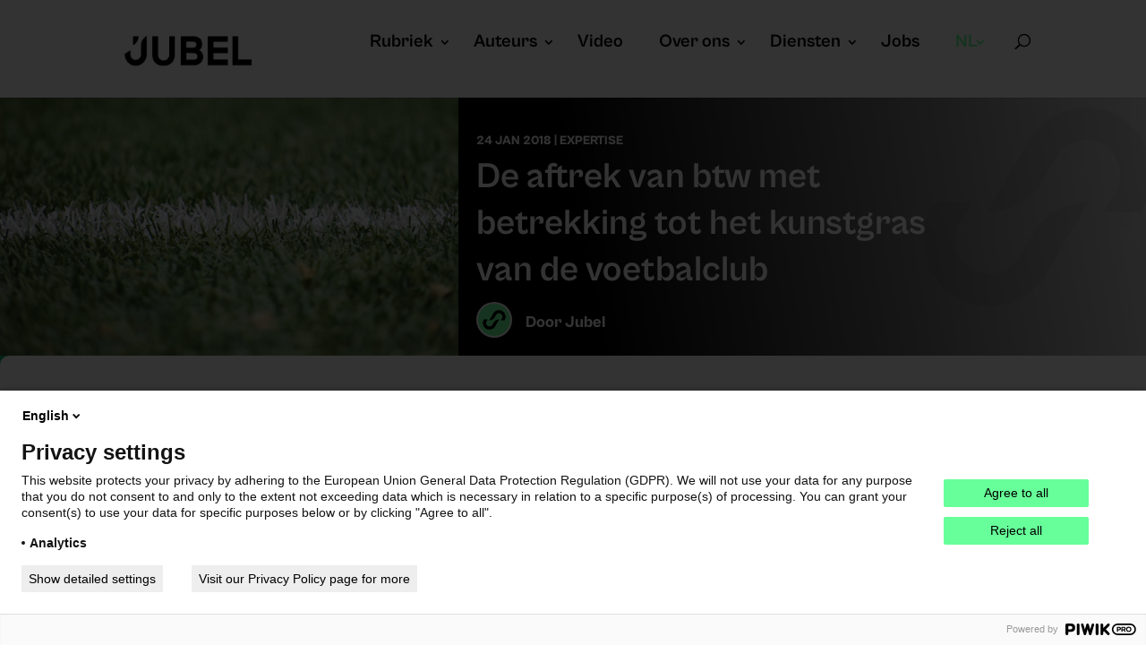

--- FILE ---
content_type: text/css
request_url: https://www.jubel.be/wp-content/et-cache/8559/et-core-unified-tb-50510-tb-50397-deferred-8559.min.css?ver=1767068029
body_size: 2612
content:
@font-face{font-family:"Cabinet Grotesk";font-display:swap;src:url("https://www.jubel.be/wp-content/uploads/et-fonts/CabinetGrotesk-Regular.otf") format("opentype")}@font-face{font-family:"Cabinet Grotesk Bold";font-display:swap;src:url("https://www.jubel.be/wp-content/uploads/et-fonts/CabinetGrotesk-Bold.otf") format("opentype")}@font-face{font-family:"Cabinet Grotesk Extra Bold";font-display:swap;src:url("https://www.jubel.be/wp-content/uploads/et-fonts/CabinetGrotesk-Extrabold.otf") format("opentype")}@font-face{font-family:"Cabinet Grotesk Medium";font-display:swap;src:url("https://www.jubel.be/wp-content/uploads/et-fonts/CabinetGrotesk-Medium.otf") format("opentype")}@font-face{font-family:"Cabinet Grotesk Light";font-display:swap;src:url("https://www.jubel.be/wp-content/uploads/et-fonts/CabinetGrotesk-Light.otf") format("opentype")}.et_pb_section_2_tb_body.et_pb_section{padding-top:40px;background-color:#000000!important}.et_pb_row_2_tb_body.et_pb_row{padding-bottom:0px!important;padding-bottom:0px}.et_pb_text_4_tb_body h3{font-family:'Cabinet Grotesk Bold',Helvetica,Arial,Lucida,sans-serif;font-size:40px;color:#FFFFFF!important}.et_pb_text_4_tb_body{margin-bottom:20px!important}.et_pb_blog_extras_0_tb_body .el-dbe-post-categories a:not(.el-dbe-active-category){font-weight:800;font-size:14px;color:#000000!important}.et_pb_blog_extras_0_tb_body .el-dbe-post-categories a.el-dbe-active-category,.et_pb_blog_extras_0_tb_body .el-dbe-mobile-active-category{font-weight:700;color:#FFFFFF!important}.et_pb_blog_extras_0_tb_body .et_pb_post.et_pb_post_extra .entry-title,.et_pb_blog_extras_0_tb_body .et_pb_post.et_pb_post_extra .entry-title a{font-family:'Cabinet Grotesk Extra Bold',Helvetica,Arial,Lucida,sans-serif!important;font-size:20px!important;color:#FFFFFF!important}.et_pb_blog_extras_0_tb_body .et_pb_post.et_pb_post_extra .post-meta,.et_pb_blog_extras_0_tb_body .et_pb_post.et_pb_post_extra .post-meta a,.et_pb_blog_extras_0_tb_body .et_pb_post.et_pb_post_extra .post-meta span,.et_pb_blog_extras_0_tb_body .et_pb_post.et_pb_post_extra .post-date{color:#FFFFFF!important}.et_pb_blog_extras_0_tb_body .et_pb_post.et_pb_post_extra{border-radius:5px 5px 5px 5px;overflow:hidden;padding-top:13%;padding-bottom:1%}.et_pb_blog_extras_0_tb_body .entry-title,.et_pb_blog_extras_0_tb_body .post-meta{margin-left:20px!important}.et_pb_blog_extras_0_tb_body .et_pb_post.et_pb_post_extra .post-categories a,.et_pb_blog_extras_0_tb_body .et_pb_post_extra.et_pb_no_thumb .post-categories a{color:#FFFFFF!important;background-color:#000000;border-color:#000000}.et_pb_blog_extras_0_tb_body .el_dbe_block_extended.image-background .post-media:before{background:rgba(0,0,0,0.1)}.et_pb_blog_extras_0_tb_body .image-background .post-content{background-color:transparent}.et_pb_blog_extras_0_tb_body .image-background .post-meta{background-color:transparent;color:#fff}.et_pb_blog_extras_0_tb_body .image-background .post-content *,.et_pb_blog_extras_0_tb_body .image-background .post-meta a{color:#fff}.et_pb_blog_extras_0_tb_body .el-dbe-post-categories li a{padding-top:10px;padding-right:10px;padding-bottom:10px;padding-left:10px}.et_pb_blog_extras_0_tb_body .el-dbe-post-categories li{margin-right:15px;margin-bottom:15px}.et_pb_blog_extras_0_tb_body .swiper-button-next::after,.et_pb_blog_extras_0_tb_body .swiper-button-prev::after{padding-top:5px!important;padding-right:10px!important;padding-bottom:5px!important;padding-left:10px!important}.et_pb_row_3_tb_body{background-size:20% auto;background-position:left top;background-image:url(https://www.jubel.be/wp-content/uploads/2023/07/Layer_5.png)}.et_pb_row_3_tb_body.et_pb_row{padding-top:10vw!important;margin-top:-7%!important;padding-top:10vw}.et_pb_row_3_tb_body,body #page-container .et-db #et-boc .et-l .et_pb_row_3_tb_body.et_pb_row,body.et_pb_pagebuilder_layout.single #page-container #et-boc .et-l .et_pb_row_3_tb_body.et_pb_row,body.et_pb_pagebuilder_layout.single.et_full_width_page #page-container #et-boc .et-l .et_pb_row_3_tb_body.et_pb_row{width:100%;max-width:100%}.et_pb_text_5_tb_body{font-family:'Cabinet Grotesk Light',Helvetica,Arial,Lucida,sans-serif;margin-bottom:20px!important}.et_pb_text_5_tb_body h1,.et_pb_text_5_tb_body h2{font-family:'Cabinet Grotesk Extra Bold',Helvetica,Arial,Lucida,sans-serif;font-size:4.5vw}.et_pb_text_5_tb_body h3{font-size:3.5vw}.et_pb_button_1_tb_body_wrapper .et_pb_button_1_tb_body,.et_pb_button_1_tb_body_wrapper .et_pb_button_1_tb_body:hover{padding-top:7px!important;padding-bottom:7px!important}body #page-container .et_pb_section .et_pb_button_1_tb_body{color:#000000!important;border-width:0px!important;border-radius:5px;font-size:20px;font-weight:700!important;background-color:#FFFF66}body #page-container .et_pb_section .et_pb_button_1_tb_body:after{font-size:1.6em}body.et_button_custom_icon #page-container .et_pb_button_1_tb_body:after{font-size:20px}.et_pb_button_1_tb_body,.et_pb_button_1_tb_body:after{transition:all 300ms ease 0ms}.et_pb_row_4_tb_body.et_pb_row{padding-top:0px!important;padding-right:0px!important;padding-bottom:27px!important;padding-left:0px!important;padding-top:0;padding-right:0px;padding-bottom:27px;padding-left:0px}.et_pb_row_4_tb_body,body #page-container .et-db #et-boc .et-l .et_pb_row_4_tb_body.et_pb_row,body.et_pb_pagebuilder_layout.single #page-container #et-boc .et-l .et_pb_row_4_tb_body.et_pb_row,body.et_pb_pagebuilder_layout.single.et_full_width_page #page-container #et-boc .et-l .et_pb_row_4_tb_body.et_pb_row{max-width:1280px}.et_pb_text_6_tb_body.et_pb_text{color:#000000!important}.et_pb_text_6_tb_body{line-height:1.5em;font-weight:700;font-size:30px;line-height:1.5em;border-color:#1a0a38}.et_pb_text_6_tb_body h2{font-weight:700;font-size:35px;line-height:1.5em}.et_pb_comments_0_tb_body h1.page_title,.et_pb_comments_0_tb_body h2.page_title,.et_pb_comments_0_tb_body h3.page_title,.et_pb_comments_0_tb_body h4.page_title,.et_pb_comments_0_tb_body h5.page_title,.et_pb_comments_0_tb_body h6.page_title{font-weight:700;font-size:18px;line-height:1.4em}.et_pb_comments_0_tb_body .comment-reply-title{font-family:'Cabinet Grotesk Bold',Helvetica,Arial,Lucida,sans-serif}.et_pb_comments_0_tb_body #commentform textarea,.et_pb_comments_0_tb_body #commentform input[type='text'],.et_pb_comments_0_tb_body #commentform input[type='email'],.et_pb_comments_0_tb_body #commentform input[type='url'],.et_pb_comments_0_tb_body #commentform label{font-size:15px!important;line-height:2em!important}.et_pb_comments_0_tb_body{border-radius:5px 5px 5px 5px;overflow:hidden}.et_pb_comments_0_tb_body #commentform textarea,.et_pb_comments_0_tb_body #commentform input[type='text'],.et_pb_comments_0_tb_body #commentform input[type='email'],.et_pb_comments_0_tb_body #commentform input[type='url']{border-radius:10px 10px 10px 10px;overflow:hidden;background-color:rgba(0,0,0,0.03);color:#000000}body #page-container .et_pb_section .et_pb_comments_0_tb_body.et_pb_comments_module .et_pb_button{color:#FFFFFF!important;border-width:0px!important;border-radius:5px;font-size:16px;font-weight:700!important;padding-right:0.7em!important;padding-left:2em!important;background-color:#000000}body #page-container .et_pb_section .et_pb_comments_0_tb_body.et_pb_comments_module .et_pb_button:after{display:none}body #page-container .et_pb_section .et_pb_comments_0_tb_body.et_pb_comments_module .et_pb_button:before{content:attr(data-icon);font-family:ETmodules!important;font-weight:400!important;line-height:inherit;font-size:inherit!important;opacity:1;margin-left:-1.3em;right:auto;display:inline-block;font-family:ETmodules!important;font-weight:400!important}body #page-container .et_pb_section .et_pb_comments_0_tb_body.et_pb_comments_module .et_pb_button:hover:before{margin-left:.3em;right:auto;margin-left:-1.3em}.et_pb_comments_0_tb_body #commentform textarea::-webkit-input-placeholder{color:#000000}.et_pb_comments_0_tb_body #commentform textarea::-moz-placeholder{color:#000000}.et_pb_comments_0_tb_body #commentform textarea:-ms-input-placeholder{color:#000000}.et_pb_comments_0_tb_body #commentform input::-webkit-input-placeholder{color:#000000}.et_pb_comments_0_tb_body #commentform input::-moz-placeholder{color:#000000}.et_pb_comments_0_tb_body #commentform input:-ms-input-placeholder{color:#000000}@media only screen and (max-width:980px){.et_pb_section_2_tb_body.et_pb_section{padding-top:40px}.et_pb_blog_extras_0_tb_body .et_pb_post.et_pb_post_extra{padding-top:15%;padding-bottom:5%;margin-bottom:5%}.et_pb_section_3_tb_body.et_pb_section{padding-bottom:10px}.et_pb_row_3_tb_body{background-color:initial}.et_pb_row_3_tb_body.et_pb_row{padding-top:10vw!important;margin-top:-10%!important;padding-top:10vw!important}.et_pb_text_5_tb_body h2{font-size:4.5vw}.et_pb_text_5_tb_body h3{font-size:3.5vw}body #page-container .et_pb_section .et_pb_button_1_tb_body:after{display:inline-block;opacity:0}body #page-container .et_pb_section .et_pb_button_1_tb_body:hover:after{opacity:1}.et_pb_text_6_tb_body,.et_pb_text_6_tb_body h2{font-size:30px}body #page-container .et_pb_section .et_pb_comments_0_tb_body.et_pb_comments_module .et_pb_button:before{line-height:inherit;font-size:inherit!important;margin-left:-1.3em;right:auto;display:inline-block;opacity:1;content:attr(data-icon);font-family:ETmodules!important;font-weight:400!important}body #page-container .et_pb_section .et_pb_comments_0_tb_body.et_pb_comments_module .et_pb_button:after{display:none}body #page-container .et_pb_section .et_pb_comments_0_tb_body.et_pb_comments_module .et_pb_button:hover:before{margin-left:.3em;right:auto;margin-left:-1.3em}}@media only screen and (max-width:767px){.et_pb_section_2_tb_body.et_pb_section{padding-top:10px}.et_pb_blog_extras_0_tb_body .et_pb_post.et_pb_post_extra{padding-top:20%;padding-bottom:5%;margin-bottom:10%}.et_pb_section_3_tb_body.et_pb_section{padding-bottom:10px}.et_pb_row_3_tb_body{background-size:25% auto}.et_pb_row_3_tb_body.et_pb_row{padding-top:15vw!important;margin-top:-17%!important;padding-top:15vw!important}.et_pb_text_5_tb_body h2{font-size:10vw}.et_pb_text_5_tb_body h3{font-size:4.5vw}body #page-container .et_pb_section .et_pb_button_1_tb_body:after{display:inline-block;opacity:0}body #page-container .et_pb_section .et_pb_button_1_tb_body:hover:after{opacity:1}.et_pb_text_6_tb_body,.et_pb_text_6_tb_body h2{font-size:20px}body #page-container .et_pb_section .et_pb_comments_0_tb_body.et_pb_comments_module .et_pb_button:before{line-height:inherit;font-size:inherit!important;margin-left:-1.3em;right:auto;display:inline-block;opacity:1;content:attr(data-icon);font-family:ETmodules!important;font-weight:400!important}body #page-container .et_pb_section .et_pb_comments_0_tb_body.et_pb_comments_module .et_pb_button:after{display:none}body #page-container .et_pb_section .et_pb_comments_0_tb_body.et_pb_comments_module .et_pb_button:hover:before{margin-left:.3em;right:auto;margin-left:-1.3em}}@font-face{font-family:"Cabinet Grotesk";font-display:swap;src:url("https://www.jubel.be/wp-content/uploads/et-fonts/CabinetGrotesk-Regular.otf") format("opentype")}@font-face{font-family:"Cabinet Grotesk Bold";font-display:swap;src:url("https://www.jubel.be/wp-content/uploads/et-fonts/CabinetGrotesk-Bold.otf") format("opentype")}@font-face{font-family:"Cabinet Grotesk Extra Bold";font-display:swap;src:url("https://www.jubel.be/wp-content/uploads/et-fonts/CabinetGrotesk-Extrabold.otf") format("opentype")}@font-face{font-family:"Cabinet Grotesk Medium";font-display:swap;src:url("https://www.jubel.be/wp-content/uploads/et-fonts/CabinetGrotesk-Medium.otf") format("opentype")}@font-face{font-family:"Cabinet Grotesk Light";font-display:swap;src:url("https://www.jubel.be/wp-content/uploads/et-fonts/CabinetGrotesk-Light.otf") format("opentype")}.et_pb_section_0_tb_footer.et_pb_section{padding-bottom:0px;background-color:#000000!important}.et_pb_row_0_tb_footer.et_pb_row{padding-bottom:0px!important;padding-bottom:0px}.et_pb_text_0_tb_footer{font-family:'Cabinet Grotesk Light',Helvetica,Arial,Lucida,sans-serif}.et_pb_text_0_tb_footer h1{font-family:'Cabinet Grotesk Extra Bold',Helvetica,Arial,Lucida,sans-serif;font-size:4.5vw;color:#FFFFFF!important}.et_pb_text_0_tb_footer h2{font-size:3.5vw;color:#FFFFFF!important}.et_pb_column_1_tb_footer{margin:auto}.et_pb_image_0_tb_footer{text-align:right;margin-right:0}.et_pb_row_1_tb_footer.et_pb_row{padding-bottom:15px!important;padding-bottom:15px}.et_pb_text_1_tb_footer h3,.et_pb_text_2_tb_footer h3,.et_pb_text_9_tb_footer h3{font-family:'Cabinet Grotesk Bold',Helvetica,Arial,Lucida,sans-serif;font-size:40px;color:#FFFFFF!important}.et_pb_text_1_tb_footer{border-color:#CC99FF #CC99FF #66FF99 #CC99FF;border-bottom-width:3px;margin-bottom:20px!important}.et_pb_text_2_tb_footer{border-bottom-width:3px;border-bottom-color:#66FF99;margin-bottom:20px!important}.et_pb_row_2_tb_footer.et_pb_row{padding-top:0px!important;padding-top:0px}.et_pb_text_3_tb_footer.et_pb_text,.et_pb_text_3_tb_footer.et_pb_text a,.et_pb_text_4_tb_footer.et_pb_text,.et_pb_text_4_tb_footer.et_pb_text a,.et_pb_text_5_tb_footer.et_pb_text,.et_pb_text_5_tb_footer.et_pb_text a,.et_pb_text_6_tb_footer.et_pb_text,.et_pb_text_6_tb_footer.et_pb_text a,.et_pb_text_7_tb_footer.et_pb_text,.et_pb_text_7_tb_footer.et_pb_text a,.et_pb_text_8_tb_footer.et_pb_text,.et_pb_text_8_tb_footer.et_pb_text a,.et_pb_text_10_tb_footer.et_pb_text,.et_pb_text_10_tb_footer.et_pb_text a,.et_pb_text_11_tb_footer.et_pb_text,.et_pb_text_11_tb_footer.et_pb_text a,.et_pb_text_12_tb_footer.et_pb_text,.et_pb_text_12_tb_footer.et_pb_text a{color:#FFFFFF!important}.et_pb_text_3_tb_footer h3,.et_pb_text_4_tb_footer h3,.et_pb_text_5_tb_footer h3,.et_pb_text_6_tb_footer h3,.et_pb_text_7_tb_footer h3,.et_pb_text_8_tb_footer h3,.et_pb_text_10_tb_footer h3,.et_pb_text_11_tb_footer h3{font-family:'Cabinet Grotesk Extra Bold',Helvetica,Arial,Lucida,sans-serif;font-weight:800;font-size:25px;color:#FFFFFF!important;line-height:2em}ul.et_pb_social_media_follow_0_tb_footer{background-color:RGBA(255,255,255,0);padding-right:20%!important;margin-right:20%!important}body #page-container .et_pb_section ul.et_pb_social_media_follow_0_tb_footer .follow_button{border-radius:5px;font-size:16px;font-family:'Cabinet Grotesk Medium',Helvetica,Arial,Lucida,sans-serif!important;background-color:RGBA(255,255,255,0);padding-right:0px;margin-right:0px}body #page-container .et_pb_section ul.et_pb_social_media_follow_0_tb_footer .follow_button:before,body #page-container .et_pb_section ul.et_pb_social_media_follow_0_tb_footer .follow_button:after{display:none!important}.et_pb_text_9_tb_footer{border-bottom-width:3px;border-bottom-color:#CC99FF;margin-bottom:20px!important;max-width:50%}.et_pb_row_5_tb_footer.et_pb_row{padding-top:50px!important;padding-bottom:15px!important;padding-top:50px;padding-bottom:15px}.et_pb_text_12_tb_footer{font-size:14px}.et_pb_text_12_tb_footer a{font-weight:700}.et_pb_social_media_follow_network_0_tb_footer a.icon{background-color:#007bb6!important}.et_pb_social_media_follow_network_1_tb_footer a.icon{background-color:#00aced!important}.et_pb_social_media_follow_network_2_tb_footer a.icon{background-color:#3b5998!important}.et_pb_social_media_follow_network_3_tb_footer a.icon{background-color:#ea2c59!important}@media only screen and (min-width:981px){.et_pb_row_3_tb_footer,.et_pb_text_9_tb_footer,.et_pb_row_4_tb_footer,.et_pb_text_10_tb_footer,.et_pb_text_11_tb_footer{display:none!important}}@media only screen and (max-width:980px){.et_pb_section_0_tb_footer.et_pb_section{padding-bottom:0px}.et_pb_row_0_tb_footer,.et_pb_row_1_tb_footer,.et_pb_row_2_tb_footer{display:flex}.et_pb_text_0_tb_footer h1{font-size:4.5vw}.et_pb_text_0_tb_footer h2{font-size:3.5vw}.et_pb_image_0_tb_footer .et_pb_image_wrap img{width:auto}.et_pb_row_1_tb_footer.et_pb_row{padding-bottom:0px!important;padding-bottom:0px!important}.et_pb_text_1_tb_footer h3{font-size:40px}.et_pb_text_1_tb_footer,.et_pb_text_2_tb_footer{border-bottom-width:3px;border-bottom-color:#66FF99}.et_pb_row_3_tb_footer.et_pb_row{padding-top:0px!important;padding-bottom:0px!important;padding-top:0px!important;padding-bottom:0px!important}.et_pb_text_9_tb_footer{border-bottom-width:3px;border-bottom-color:#CC99FF}.et_pb_row_4_tb_footer.et_pb_row{padding-top:0px!important;padding-top:0px!important}}@media only screen and (min-width:768px) and (max-width:980px){.et_pb_text_2_tb_footer,.et_pb_text_6_tb_footer,.et_pb_text_7_tb_footer{display:none!important}.et_pb_row_4_tb_footer{display:flex}}@media only screen and (max-width:767px){.et_pb_section_0_tb_footer.et_pb_section{padding-top:20px;padding-bottom:0px}.et_pb_row_0_tb_footer,.et_pb_row_1_tb_footer,.et_pb_row_2_tb_footer{display:flex}.et_pb_text_0_tb_footer h1{font-size:8vw}.et_pb_text_0_tb_footer h2{font-size:4.5vw}.et_pb_image_0_tb_footer{max-width:75%}.et_pb_image_0_tb_footer .et_pb_image_wrap img{width:auto}.et_pb_row_1_tb_footer.et_pb_row{padding-top:20px!important;padding-top:20px!important}.et_pb_text_1_tb_footer h3{font-size:35px}.et_pb_text_1_tb_footer{border-bottom-width:3px;border-bottom-color:#66FF99}.et_pb_text_2_tb_footer{border-bottom-width:3px;border-bottom-color:#66FF99;display:none!important}.et_pb_text_6_tb_footer,.et_pb_text_7_tb_footer,.et_pb_column_9_tb_footer{display:none!important}.et_pb_row_3_tb_footer.et_pb_row{padding-top:0px!important;padding-bottom:0px!important;margin-top:-5%!important;padding-top:0px!important;padding-bottom:0px!important}.et_pb_text_9_tb_footer{border-bottom-width:3px;border-bottom-color:#CC99FF}.et_pb_row_4_tb_footer.et_pb_row{padding-top:0px!important;padding-top:0px!important}.et_pb_row_4_tb_footer{display:block}}